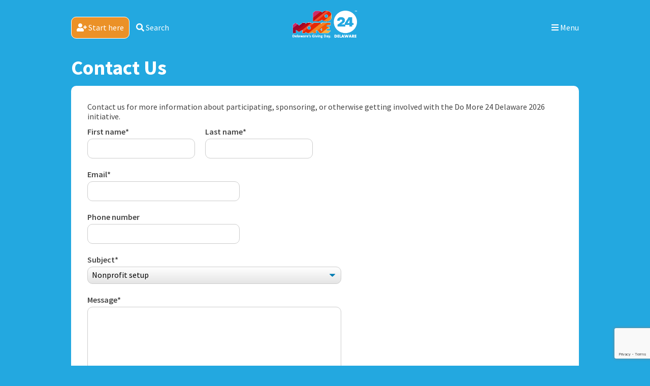

--- FILE ---
content_type: text/html; charset=utf-8
request_url: https://www.google.com/recaptcha/api2/anchor?ar=1&k=6Ld2h8UUAAAAAF_23uzFZhxWHRZvSGczxCBJz3sA&co=aHR0cHM6Ly93d3cuZG9tb3JlMjRkZWxhd2FyZS5vcmc6NDQz&hl=en&v=PoyoqOPhxBO7pBk68S4YbpHZ&size=invisible&anchor-ms=20000&execute-ms=30000&cb=p9et9vcxhlph
body_size: 49672
content:
<!DOCTYPE HTML><html dir="ltr" lang="en"><head><meta http-equiv="Content-Type" content="text/html; charset=UTF-8">
<meta http-equiv="X-UA-Compatible" content="IE=edge">
<title>reCAPTCHA</title>
<style type="text/css">
/* cyrillic-ext */
@font-face {
  font-family: 'Roboto';
  font-style: normal;
  font-weight: 400;
  font-stretch: 100%;
  src: url(//fonts.gstatic.com/s/roboto/v48/KFO7CnqEu92Fr1ME7kSn66aGLdTylUAMa3GUBHMdazTgWw.woff2) format('woff2');
  unicode-range: U+0460-052F, U+1C80-1C8A, U+20B4, U+2DE0-2DFF, U+A640-A69F, U+FE2E-FE2F;
}
/* cyrillic */
@font-face {
  font-family: 'Roboto';
  font-style: normal;
  font-weight: 400;
  font-stretch: 100%;
  src: url(//fonts.gstatic.com/s/roboto/v48/KFO7CnqEu92Fr1ME7kSn66aGLdTylUAMa3iUBHMdazTgWw.woff2) format('woff2');
  unicode-range: U+0301, U+0400-045F, U+0490-0491, U+04B0-04B1, U+2116;
}
/* greek-ext */
@font-face {
  font-family: 'Roboto';
  font-style: normal;
  font-weight: 400;
  font-stretch: 100%;
  src: url(//fonts.gstatic.com/s/roboto/v48/KFO7CnqEu92Fr1ME7kSn66aGLdTylUAMa3CUBHMdazTgWw.woff2) format('woff2');
  unicode-range: U+1F00-1FFF;
}
/* greek */
@font-face {
  font-family: 'Roboto';
  font-style: normal;
  font-weight: 400;
  font-stretch: 100%;
  src: url(//fonts.gstatic.com/s/roboto/v48/KFO7CnqEu92Fr1ME7kSn66aGLdTylUAMa3-UBHMdazTgWw.woff2) format('woff2');
  unicode-range: U+0370-0377, U+037A-037F, U+0384-038A, U+038C, U+038E-03A1, U+03A3-03FF;
}
/* math */
@font-face {
  font-family: 'Roboto';
  font-style: normal;
  font-weight: 400;
  font-stretch: 100%;
  src: url(//fonts.gstatic.com/s/roboto/v48/KFO7CnqEu92Fr1ME7kSn66aGLdTylUAMawCUBHMdazTgWw.woff2) format('woff2');
  unicode-range: U+0302-0303, U+0305, U+0307-0308, U+0310, U+0312, U+0315, U+031A, U+0326-0327, U+032C, U+032F-0330, U+0332-0333, U+0338, U+033A, U+0346, U+034D, U+0391-03A1, U+03A3-03A9, U+03B1-03C9, U+03D1, U+03D5-03D6, U+03F0-03F1, U+03F4-03F5, U+2016-2017, U+2034-2038, U+203C, U+2040, U+2043, U+2047, U+2050, U+2057, U+205F, U+2070-2071, U+2074-208E, U+2090-209C, U+20D0-20DC, U+20E1, U+20E5-20EF, U+2100-2112, U+2114-2115, U+2117-2121, U+2123-214F, U+2190, U+2192, U+2194-21AE, U+21B0-21E5, U+21F1-21F2, U+21F4-2211, U+2213-2214, U+2216-22FF, U+2308-230B, U+2310, U+2319, U+231C-2321, U+2336-237A, U+237C, U+2395, U+239B-23B7, U+23D0, U+23DC-23E1, U+2474-2475, U+25AF, U+25B3, U+25B7, U+25BD, U+25C1, U+25CA, U+25CC, U+25FB, U+266D-266F, U+27C0-27FF, U+2900-2AFF, U+2B0E-2B11, U+2B30-2B4C, U+2BFE, U+3030, U+FF5B, U+FF5D, U+1D400-1D7FF, U+1EE00-1EEFF;
}
/* symbols */
@font-face {
  font-family: 'Roboto';
  font-style: normal;
  font-weight: 400;
  font-stretch: 100%;
  src: url(//fonts.gstatic.com/s/roboto/v48/KFO7CnqEu92Fr1ME7kSn66aGLdTylUAMaxKUBHMdazTgWw.woff2) format('woff2');
  unicode-range: U+0001-000C, U+000E-001F, U+007F-009F, U+20DD-20E0, U+20E2-20E4, U+2150-218F, U+2190, U+2192, U+2194-2199, U+21AF, U+21E6-21F0, U+21F3, U+2218-2219, U+2299, U+22C4-22C6, U+2300-243F, U+2440-244A, U+2460-24FF, U+25A0-27BF, U+2800-28FF, U+2921-2922, U+2981, U+29BF, U+29EB, U+2B00-2BFF, U+4DC0-4DFF, U+FFF9-FFFB, U+10140-1018E, U+10190-1019C, U+101A0, U+101D0-101FD, U+102E0-102FB, U+10E60-10E7E, U+1D2C0-1D2D3, U+1D2E0-1D37F, U+1F000-1F0FF, U+1F100-1F1AD, U+1F1E6-1F1FF, U+1F30D-1F30F, U+1F315, U+1F31C, U+1F31E, U+1F320-1F32C, U+1F336, U+1F378, U+1F37D, U+1F382, U+1F393-1F39F, U+1F3A7-1F3A8, U+1F3AC-1F3AF, U+1F3C2, U+1F3C4-1F3C6, U+1F3CA-1F3CE, U+1F3D4-1F3E0, U+1F3ED, U+1F3F1-1F3F3, U+1F3F5-1F3F7, U+1F408, U+1F415, U+1F41F, U+1F426, U+1F43F, U+1F441-1F442, U+1F444, U+1F446-1F449, U+1F44C-1F44E, U+1F453, U+1F46A, U+1F47D, U+1F4A3, U+1F4B0, U+1F4B3, U+1F4B9, U+1F4BB, U+1F4BF, U+1F4C8-1F4CB, U+1F4D6, U+1F4DA, U+1F4DF, U+1F4E3-1F4E6, U+1F4EA-1F4ED, U+1F4F7, U+1F4F9-1F4FB, U+1F4FD-1F4FE, U+1F503, U+1F507-1F50B, U+1F50D, U+1F512-1F513, U+1F53E-1F54A, U+1F54F-1F5FA, U+1F610, U+1F650-1F67F, U+1F687, U+1F68D, U+1F691, U+1F694, U+1F698, U+1F6AD, U+1F6B2, U+1F6B9-1F6BA, U+1F6BC, U+1F6C6-1F6CF, U+1F6D3-1F6D7, U+1F6E0-1F6EA, U+1F6F0-1F6F3, U+1F6F7-1F6FC, U+1F700-1F7FF, U+1F800-1F80B, U+1F810-1F847, U+1F850-1F859, U+1F860-1F887, U+1F890-1F8AD, U+1F8B0-1F8BB, U+1F8C0-1F8C1, U+1F900-1F90B, U+1F93B, U+1F946, U+1F984, U+1F996, U+1F9E9, U+1FA00-1FA6F, U+1FA70-1FA7C, U+1FA80-1FA89, U+1FA8F-1FAC6, U+1FACE-1FADC, U+1FADF-1FAE9, U+1FAF0-1FAF8, U+1FB00-1FBFF;
}
/* vietnamese */
@font-face {
  font-family: 'Roboto';
  font-style: normal;
  font-weight: 400;
  font-stretch: 100%;
  src: url(//fonts.gstatic.com/s/roboto/v48/KFO7CnqEu92Fr1ME7kSn66aGLdTylUAMa3OUBHMdazTgWw.woff2) format('woff2');
  unicode-range: U+0102-0103, U+0110-0111, U+0128-0129, U+0168-0169, U+01A0-01A1, U+01AF-01B0, U+0300-0301, U+0303-0304, U+0308-0309, U+0323, U+0329, U+1EA0-1EF9, U+20AB;
}
/* latin-ext */
@font-face {
  font-family: 'Roboto';
  font-style: normal;
  font-weight: 400;
  font-stretch: 100%;
  src: url(//fonts.gstatic.com/s/roboto/v48/KFO7CnqEu92Fr1ME7kSn66aGLdTylUAMa3KUBHMdazTgWw.woff2) format('woff2');
  unicode-range: U+0100-02BA, U+02BD-02C5, U+02C7-02CC, U+02CE-02D7, U+02DD-02FF, U+0304, U+0308, U+0329, U+1D00-1DBF, U+1E00-1E9F, U+1EF2-1EFF, U+2020, U+20A0-20AB, U+20AD-20C0, U+2113, U+2C60-2C7F, U+A720-A7FF;
}
/* latin */
@font-face {
  font-family: 'Roboto';
  font-style: normal;
  font-weight: 400;
  font-stretch: 100%;
  src: url(//fonts.gstatic.com/s/roboto/v48/KFO7CnqEu92Fr1ME7kSn66aGLdTylUAMa3yUBHMdazQ.woff2) format('woff2');
  unicode-range: U+0000-00FF, U+0131, U+0152-0153, U+02BB-02BC, U+02C6, U+02DA, U+02DC, U+0304, U+0308, U+0329, U+2000-206F, U+20AC, U+2122, U+2191, U+2193, U+2212, U+2215, U+FEFF, U+FFFD;
}
/* cyrillic-ext */
@font-face {
  font-family: 'Roboto';
  font-style: normal;
  font-weight: 500;
  font-stretch: 100%;
  src: url(//fonts.gstatic.com/s/roboto/v48/KFO7CnqEu92Fr1ME7kSn66aGLdTylUAMa3GUBHMdazTgWw.woff2) format('woff2');
  unicode-range: U+0460-052F, U+1C80-1C8A, U+20B4, U+2DE0-2DFF, U+A640-A69F, U+FE2E-FE2F;
}
/* cyrillic */
@font-face {
  font-family: 'Roboto';
  font-style: normal;
  font-weight: 500;
  font-stretch: 100%;
  src: url(//fonts.gstatic.com/s/roboto/v48/KFO7CnqEu92Fr1ME7kSn66aGLdTylUAMa3iUBHMdazTgWw.woff2) format('woff2');
  unicode-range: U+0301, U+0400-045F, U+0490-0491, U+04B0-04B1, U+2116;
}
/* greek-ext */
@font-face {
  font-family: 'Roboto';
  font-style: normal;
  font-weight: 500;
  font-stretch: 100%;
  src: url(//fonts.gstatic.com/s/roboto/v48/KFO7CnqEu92Fr1ME7kSn66aGLdTylUAMa3CUBHMdazTgWw.woff2) format('woff2');
  unicode-range: U+1F00-1FFF;
}
/* greek */
@font-face {
  font-family: 'Roboto';
  font-style: normal;
  font-weight: 500;
  font-stretch: 100%;
  src: url(//fonts.gstatic.com/s/roboto/v48/KFO7CnqEu92Fr1ME7kSn66aGLdTylUAMa3-UBHMdazTgWw.woff2) format('woff2');
  unicode-range: U+0370-0377, U+037A-037F, U+0384-038A, U+038C, U+038E-03A1, U+03A3-03FF;
}
/* math */
@font-face {
  font-family: 'Roboto';
  font-style: normal;
  font-weight: 500;
  font-stretch: 100%;
  src: url(//fonts.gstatic.com/s/roboto/v48/KFO7CnqEu92Fr1ME7kSn66aGLdTylUAMawCUBHMdazTgWw.woff2) format('woff2');
  unicode-range: U+0302-0303, U+0305, U+0307-0308, U+0310, U+0312, U+0315, U+031A, U+0326-0327, U+032C, U+032F-0330, U+0332-0333, U+0338, U+033A, U+0346, U+034D, U+0391-03A1, U+03A3-03A9, U+03B1-03C9, U+03D1, U+03D5-03D6, U+03F0-03F1, U+03F4-03F5, U+2016-2017, U+2034-2038, U+203C, U+2040, U+2043, U+2047, U+2050, U+2057, U+205F, U+2070-2071, U+2074-208E, U+2090-209C, U+20D0-20DC, U+20E1, U+20E5-20EF, U+2100-2112, U+2114-2115, U+2117-2121, U+2123-214F, U+2190, U+2192, U+2194-21AE, U+21B0-21E5, U+21F1-21F2, U+21F4-2211, U+2213-2214, U+2216-22FF, U+2308-230B, U+2310, U+2319, U+231C-2321, U+2336-237A, U+237C, U+2395, U+239B-23B7, U+23D0, U+23DC-23E1, U+2474-2475, U+25AF, U+25B3, U+25B7, U+25BD, U+25C1, U+25CA, U+25CC, U+25FB, U+266D-266F, U+27C0-27FF, U+2900-2AFF, U+2B0E-2B11, U+2B30-2B4C, U+2BFE, U+3030, U+FF5B, U+FF5D, U+1D400-1D7FF, U+1EE00-1EEFF;
}
/* symbols */
@font-face {
  font-family: 'Roboto';
  font-style: normal;
  font-weight: 500;
  font-stretch: 100%;
  src: url(//fonts.gstatic.com/s/roboto/v48/KFO7CnqEu92Fr1ME7kSn66aGLdTylUAMaxKUBHMdazTgWw.woff2) format('woff2');
  unicode-range: U+0001-000C, U+000E-001F, U+007F-009F, U+20DD-20E0, U+20E2-20E4, U+2150-218F, U+2190, U+2192, U+2194-2199, U+21AF, U+21E6-21F0, U+21F3, U+2218-2219, U+2299, U+22C4-22C6, U+2300-243F, U+2440-244A, U+2460-24FF, U+25A0-27BF, U+2800-28FF, U+2921-2922, U+2981, U+29BF, U+29EB, U+2B00-2BFF, U+4DC0-4DFF, U+FFF9-FFFB, U+10140-1018E, U+10190-1019C, U+101A0, U+101D0-101FD, U+102E0-102FB, U+10E60-10E7E, U+1D2C0-1D2D3, U+1D2E0-1D37F, U+1F000-1F0FF, U+1F100-1F1AD, U+1F1E6-1F1FF, U+1F30D-1F30F, U+1F315, U+1F31C, U+1F31E, U+1F320-1F32C, U+1F336, U+1F378, U+1F37D, U+1F382, U+1F393-1F39F, U+1F3A7-1F3A8, U+1F3AC-1F3AF, U+1F3C2, U+1F3C4-1F3C6, U+1F3CA-1F3CE, U+1F3D4-1F3E0, U+1F3ED, U+1F3F1-1F3F3, U+1F3F5-1F3F7, U+1F408, U+1F415, U+1F41F, U+1F426, U+1F43F, U+1F441-1F442, U+1F444, U+1F446-1F449, U+1F44C-1F44E, U+1F453, U+1F46A, U+1F47D, U+1F4A3, U+1F4B0, U+1F4B3, U+1F4B9, U+1F4BB, U+1F4BF, U+1F4C8-1F4CB, U+1F4D6, U+1F4DA, U+1F4DF, U+1F4E3-1F4E6, U+1F4EA-1F4ED, U+1F4F7, U+1F4F9-1F4FB, U+1F4FD-1F4FE, U+1F503, U+1F507-1F50B, U+1F50D, U+1F512-1F513, U+1F53E-1F54A, U+1F54F-1F5FA, U+1F610, U+1F650-1F67F, U+1F687, U+1F68D, U+1F691, U+1F694, U+1F698, U+1F6AD, U+1F6B2, U+1F6B9-1F6BA, U+1F6BC, U+1F6C6-1F6CF, U+1F6D3-1F6D7, U+1F6E0-1F6EA, U+1F6F0-1F6F3, U+1F6F7-1F6FC, U+1F700-1F7FF, U+1F800-1F80B, U+1F810-1F847, U+1F850-1F859, U+1F860-1F887, U+1F890-1F8AD, U+1F8B0-1F8BB, U+1F8C0-1F8C1, U+1F900-1F90B, U+1F93B, U+1F946, U+1F984, U+1F996, U+1F9E9, U+1FA00-1FA6F, U+1FA70-1FA7C, U+1FA80-1FA89, U+1FA8F-1FAC6, U+1FACE-1FADC, U+1FADF-1FAE9, U+1FAF0-1FAF8, U+1FB00-1FBFF;
}
/* vietnamese */
@font-face {
  font-family: 'Roboto';
  font-style: normal;
  font-weight: 500;
  font-stretch: 100%;
  src: url(//fonts.gstatic.com/s/roboto/v48/KFO7CnqEu92Fr1ME7kSn66aGLdTylUAMa3OUBHMdazTgWw.woff2) format('woff2');
  unicode-range: U+0102-0103, U+0110-0111, U+0128-0129, U+0168-0169, U+01A0-01A1, U+01AF-01B0, U+0300-0301, U+0303-0304, U+0308-0309, U+0323, U+0329, U+1EA0-1EF9, U+20AB;
}
/* latin-ext */
@font-face {
  font-family: 'Roboto';
  font-style: normal;
  font-weight: 500;
  font-stretch: 100%;
  src: url(//fonts.gstatic.com/s/roboto/v48/KFO7CnqEu92Fr1ME7kSn66aGLdTylUAMa3KUBHMdazTgWw.woff2) format('woff2');
  unicode-range: U+0100-02BA, U+02BD-02C5, U+02C7-02CC, U+02CE-02D7, U+02DD-02FF, U+0304, U+0308, U+0329, U+1D00-1DBF, U+1E00-1E9F, U+1EF2-1EFF, U+2020, U+20A0-20AB, U+20AD-20C0, U+2113, U+2C60-2C7F, U+A720-A7FF;
}
/* latin */
@font-face {
  font-family: 'Roboto';
  font-style: normal;
  font-weight: 500;
  font-stretch: 100%;
  src: url(//fonts.gstatic.com/s/roboto/v48/KFO7CnqEu92Fr1ME7kSn66aGLdTylUAMa3yUBHMdazQ.woff2) format('woff2');
  unicode-range: U+0000-00FF, U+0131, U+0152-0153, U+02BB-02BC, U+02C6, U+02DA, U+02DC, U+0304, U+0308, U+0329, U+2000-206F, U+20AC, U+2122, U+2191, U+2193, U+2212, U+2215, U+FEFF, U+FFFD;
}
/* cyrillic-ext */
@font-face {
  font-family: 'Roboto';
  font-style: normal;
  font-weight: 900;
  font-stretch: 100%;
  src: url(//fonts.gstatic.com/s/roboto/v48/KFO7CnqEu92Fr1ME7kSn66aGLdTylUAMa3GUBHMdazTgWw.woff2) format('woff2');
  unicode-range: U+0460-052F, U+1C80-1C8A, U+20B4, U+2DE0-2DFF, U+A640-A69F, U+FE2E-FE2F;
}
/* cyrillic */
@font-face {
  font-family: 'Roboto';
  font-style: normal;
  font-weight: 900;
  font-stretch: 100%;
  src: url(//fonts.gstatic.com/s/roboto/v48/KFO7CnqEu92Fr1ME7kSn66aGLdTylUAMa3iUBHMdazTgWw.woff2) format('woff2');
  unicode-range: U+0301, U+0400-045F, U+0490-0491, U+04B0-04B1, U+2116;
}
/* greek-ext */
@font-face {
  font-family: 'Roboto';
  font-style: normal;
  font-weight: 900;
  font-stretch: 100%;
  src: url(//fonts.gstatic.com/s/roboto/v48/KFO7CnqEu92Fr1ME7kSn66aGLdTylUAMa3CUBHMdazTgWw.woff2) format('woff2');
  unicode-range: U+1F00-1FFF;
}
/* greek */
@font-face {
  font-family: 'Roboto';
  font-style: normal;
  font-weight: 900;
  font-stretch: 100%;
  src: url(//fonts.gstatic.com/s/roboto/v48/KFO7CnqEu92Fr1ME7kSn66aGLdTylUAMa3-UBHMdazTgWw.woff2) format('woff2');
  unicode-range: U+0370-0377, U+037A-037F, U+0384-038A, U+038C, U+038E-03A1, U+03A3-03FF;
}
/* math */
@font-face {
  font-family: 'Roboto';
  font-style: normal;
  font-weight: 900;
  font-stretch: 100%;
  src: url(//fonts.gstatic.com/s/roboto/v48/KFO7CnqEu92Fr1ME7kSn66aGLdTylUAMawCUBHMdazTgWw.woff2) format('woff2');
  unicode-range: U+0302-0303, U+0305, U+0307-0308, U+0310, U+0312, U+0315, U+031A, U+0326-0327, U+032C, U+032F-0330, U+0332-0333, U+0338, U+033A, U+0346, U+034D, U+0391-03A1, U+03A3-03A9, U+03B1-03C9, U+03D1, U+03D5-03D6, U+03F0-03F1, U+03F4-03F5, U+2016-2017, U+2034-2038, U+203C, U+2040, U+2043, U+2047, U+2050, U+2057, U+205F, U+2070-2071, U+2074-208E, U+2090-209C, U+20D0-20DC, U+20E1, U+20E5-20EF, U+2100-2112, U+2114-2115, U+2117-2121, U+2123-214F, U+2190, U+2192, U+2194-21AE, U+21B0-21E5, U+21F1-21F2, U+21F4-2211, U+2213-2214, U+2216-22FF, U+2308-230B, U+2310, U+2319, U+231C-2321, U+2336-237A, U+237C, U+2395, U+239B-23B7, U+23D0, U+23DC-23E1, U+2474-2475, U+25AF, U+25B3, U+25B7, U+25BD, U+25C1, U+25CA, U+25CC, U+25FB, U+266D-266F, U+27C0-27FF, U+2900-2AFF, U+2B0E-2B11, U+2B30-2B4C, U+2BFE, U+3030, U+FF5B, U+FF5D, U+1D400-1D7FF, U+1EE00-1EEFF;
}
/* symbols */
@font-face {
  font-family: 'Roboto';
  font-style: normal;
  font-weight: 900;
  font-stretch: 100%;
  src: url(//fonts.gstatic.com/s/roboto/v48/KFO7CnqEu92Fr1ME7kSn66aGLdTylUAMaxKUBHMdazTgWw.woff2) format('woff2');
  unicode-range: U+0001-000C, U+000E-001F, U+007F-009F, U+20DD-20E0, U+20E2-20E4, U+2150-218F, U+2190, U+2192, U+2194-2199, U+21AF, U+21E6-21F0, U+21F3, U+2218-2219, U+2299, U+22C4-22C6, U+2300-243F, U+2440-244A, U+2460-24FF, U+25A0-27BF, U+2800-28FF, U+2921-2922, U+2981, U+29BF, U+29EB, U+2B00-2BFF, U+4DC0-4DFF, U+FFF9-FFFB, U+10140-1018E, U+10190-1019C, U+101A0, U+101D0-101FD, U+102E0-102FB, U+10E60-10E7E, U+1D2C0-1D2D3, U+1D2E0-1D37F, U+1F000-1F0FF, U+1F100-1F1AD, U+1F1E6-1F1FF, U+1F30D-1F30F, U+1F315, U+1F31C, U+1F31E, U+1F320-1F32C, U+1F336, U+1F378, U+1F37D, U+1F382, U+1F393-1F39F, U+1F3A7-1F3A8, U+1F3AC-1F3AF, U+1F3C2, U+1F3C4-1F3C6, U+1F3CA-1F3CE, U+1F3D4-1F3E0, U+1F3ED, U+1F3F1-1F3F3, U+1F3F5-1F3F7, U+1F408, U+1F415, U+1F41F, U+1F426, U+1F43F, U+1F441-1F442, U+1F444, U+1F446-1F449, U+1F44C-1F44E, U+1F453, U+1F46A, U+1F47D, U+1F4A3, U+1F4B0, U+1F4B3, U+1F4B9, U+1F4BB, U+1F4BF, U+1F4C8-1F4CB, U+1F4D6, U+1F4DA, U+1F4DF, U+1F4E3-1F4E6, U+1F4EA-1F4ED, U+1F4F7, U+1F4F9-1F4FB, U+1F4FD-1F4FE, U+1F503, U+1F507-1F50B, U+1F50D, U+1F512-1F513, U+1F53E-1F54A, U+1F54F-1F5FA, U+1F610, U+1F650-1F67F, U+1F687, U+1F68D, U+1F691, U+1F694, U+1F698, U+1F6AD, U+1F6B2, U+1F6B9-1F6BA, U+1F6BC, U+1F6C6-1F6CF, U+1F6D3-1F6D7, U+1F6E0-1F6EA, U+1F6F0-1F6F3, U+1F6F7-1F6FC, U+1F700-1F7FF, U+1F800-1F80B, U+1F810-1F847, U+1F850-1F859, U+1F860-1F887, U+1F890-1F8AD, U+1F8B0-1F8BB, U+1F8C0-1F8C1, U+1F900-1F90B, U+1F93B, U+1F946, U+1F984, U+1F996, U+1F9E9, U+1FA00-1FA6F, U+1FA70-1FA7C, U+1FA80-1FA89, U+1FA8F-1FAC6, U+1FACE-1FADC, U+1FADF-1FAE9, U+1FAF0-1FAF8, U+1FB00-1FBFF;
}
/* vietnamese */
@font-face {
  font-family: 'Roboto';
  font-style: normal;
  font-weight: 900;
  font-stretch: 100%;
  src: url(//fonts.gstatic.com/s/roboto/v48/KFO7CnqEu92Fr1ME7kSn66aGLdTylUAMa3OUBHMdazTgWw.woff2) format('woff2');
  unicode-range: U+0102-0103, U+0110-0111, U+0128-0129, U+0168-0169, U+01A0-01A1, U+01AF-01B0, U+0300-0301, U+0303-0304, U+0308-0309, U+0323, U+0329, U+1EA0-1EF9, U+20AB;
}
/* latin-ext */
@font-face {
  font-family: 'Roboto';
  font-style: normal;
  font-weight: 900;
  font-stretch: 100%;
  src: url(//fonts.gstatic.com/s/roboto/v48/KFO7CnqEu92Fr1ME7kSn66aGLdTylUAMa3KUBHMdazTgWw.woff2) format('woff2');
  unicode-range: U+0100-02BA, U+02BD-02C5, U+02C7-02CC, U+02CE-02D7, U+02DD-02FF, U+0304, U+0308, U+0329, U+1D00-1DBF, U+1E00-1E9F, U+1EF2-1EFF, U+2020, U+20A0-20AB, U+20AD-20C0, U+2113, U+2C60-2C7F, U+A720-A7FF;
}
/* latin */
@font-face {
  font-family: 'Roboto';
  font-style: normal;
  font-weight: 900;
  font-stretch: 100%;
  src: url(//fonts.gstatic.com/s/roboto/v48/KFO7CnqEu92Fr1ME7kSn66aGLdTylUAMa3yUBHMdazQ.woff2) format('woff2');
  unicode-range: U+0000-00FF, U+0131, U+0152-0153, U+02BB-02BC, U+02C6, U+02DA, U+02DC, U+0304, U+0308, U+0329, U+2000-206F, U+20AC, U+2122, U+2191, U+2193, U+2212, U+2215, U+FEFF, U+FFFD;
}

</style>
<link rel="stylesheet" type="text/css" href="https://www.gstatic.com/recaptcha/releases/PoyoqOPhxBO7pBk68S4YbpHZ/styles__ltr.css">
<script nonce="eqawWsnD70WVJpnkASd6lw" type="text/javascript">window['__recaptcha_api'] = 'https://www.google.com/recaptcha/api2/';</script>
<script type="text/javascript" src="https://www.gstatic.com/recaptcha/releases/PoyoqOPhxBO7pBk68S4YbpHZ/recaptcha__en.js" nonce="eqawWsnD70WVJpnkASd6lw">
      
    </script></head>
<body><div id="rc-anchor-alert" class="rc-anchor-alert"></div>
<input type="hidden" id="recaptcha-token" value="[base64]">
<script type="text/javascript" nonce="eqawWsnD70WVJpnkASd6lw">
      recaptcha.anchor.Main.init("[\x22ainput\x22,[\x22bgdata\x22,\x22\x22,\[base64]/[base64]/[base64]/[base64]/[base64]/[base64]/[base64]/[base64]/[base64]/[base64]\\u003d\x22,\[base64]\\u003d\x22,\x22Zgliw6ZELmHCm8O2BcOHwqzDvMK6w5/Doxcow5vCs8KowqgLw6jCrCjCm8OIwrfCusKDwqcdISXCsElyasOuecKgaMKCA8OOXsO7w7tqEAXDm8KGbMOWZzt3A8Kpw6YLw63CmMKKwqcww7fDo8O7w7/DtHdsQwhwVDxBAS7Dl8O3w7DCrcO8ShZEACrCnsKGKkp5w75ZTGJYw7QEQy9YE8K9w7/Coi8ZaMOmZMOxY8K2w51xw7PDrSVAw5vDpsO0S8KWFcKeI8O/wpw8fyDCk23CqsKnVMOkKxvDlXMANC1xwoQww6TDqMKpw7tzVMO6wqhzw7/CmhZFwrfDgDTDt8OfCR1Lwpt4EU5Dw4jCk2vDn8KAOcKfbC03dMOiwr3CgwrCocK+RMKFwpXCukzDrlwYMsKiGVTCl8KgwqEAwrLDrFbDmE90w7RDbiTDhsKdHsOzw5bDhDVaZztmS8KCaMKqIiDCo8OfE8K0w4pfV8K6woBPasKCwroRVG/DmcOmw5vCisOxw6QubBVUwonDiWoqWUTCkz0qwqVlwqDDrHh6wrMgIA1Ew7cfwq7DhcKww6HDqTBmwqgMCcKAw7YlBsKiwpzCj8KyacKHw74xWFQEw7DDtsOOXw7Dj8KJw5BIw6nDoVwIwqFwf8K9wqLCn8K1OcKWPBvCgQVpa07CgsKWNXrDiXDDvcK6wq/[base64]/wpcRemRhw6gAwq7CqMOmw5dzB8KJYMODDMK7A1fChUXDqwMtw7TCpsOzbgI+QmrDiTggL3zCqsKYT2LDsDnDlVXCqGoNw6JgbD/Cs8OpWcKNw67CpMK1w5XCtl8/JMKNbSHDocKcw7XCjyHCtTrClsOyQsOtVcKNw5lbwr/[base64]/DwAzFQjDvU5ew5kowqPDncOgwrnDt17Dk8OGMMOFw5HCvSELwo3ChU/DoXsWcFPDlRdJwqpGKMOBw5UYw6JiwpoIw7IDw5pWO8Kyw6Q6w7rDmhUSAXfCn8K1bcOAD8O5wpMHJcO9Sz7CogEqw6jDihLCt39Vwp8Hw5NaKTEPITrCkyrDjsOeNcOBXR3Du8KBw711KSZ6w5bClsKqXQTDohdkw4TDh8KowrTDlMK/[base64]/AR3DpsKCw5UAScK/XMO0LEDDhMK6w45DFkx7ZDPCgTvDtcKqOUDDn1hrw6nCqzbDiE3DjsK2EG/DvVrCq8OIb2UEwoQ/[base64]/Cj8OgwqbDqMKACUfCtcKADREBwqwBwqlqwoTDhW7CownDv1Nye8Kew5AgU8KDwoQ/e2DDqsO0IgopIsKuw4LDhCjCkBE9IV1Vw5DCmMO4b8Okw4JAwrB0wrMtw4JKa8KMw6DDkcO3BBzDgMOKwq/CocOKI3DCocKNwozCmkDDoHTDi8OFayInWMKrw4Nuw4TDjHbDu8O4IcKHfTnDsl/DrsKmGcOCAnQjw401S8Omw44qGsO9KxwvwqnCgsOnwoJxwpA9ZWbDqHsywoTDq8K/wpbDlMKowoN4TxzCmsKMDXAjwq7DosKzLwo7GcOtwpDChjnDrcOLdnsuwo/CkMKfNcOSdUbCrMONw4HDrcOnw5jDiGBmw7FzXw5jw7NKUGkNHGXDuMOwJH/[base64]/Dp8OIw7nCtsO0N0daw7wOw7/DuHdtw60wXETCqj5JwpDDn03DtgbDqcK0bmHDssOTwoTDs8KawqgGejcvw4EPCMOWQ8OYG0zClMKdwq/CtMOGJcOSw78JLMODwqvCicKfw5hNM8KqccKYfxvCiMKNwp06wpFBwqvDukDCmMOgw6bCohTDlcO0wo/DpsK1MsO4QXhnw53CoCgCXsKNwqHDicKgw4zCjsKpWcKzw7XCnMKhLcOpwr7Dv8Kiwr7DrHYRCnEzw5nClgTCjT4Mw4MZcRh/wrAZSsONwq8zwqXDjsKHBMKpGnlkRHzCvMOzJAFaUsKtwqc2e8Omw4LDlXwGcsKlGcOlw7bDkAPCu8OAw7xaL8O7w7DDuFFzwq3CkMOCwqEsUHpTKcKDWSXDi2cuwrgjw43Cvy/ChCDDscKlw4gJwo7DtnPDlcK+w57CnwPDoMKUdMO/[base64]/wr/[base64]/CtxZORSpUw7TCoCLCtMKzw6XCpkRfZMOcaxjDlQvDp0zDl1rDuDXDq8KKw47DsjR+wpItKMOkwrfCgDPDmsOlLcOMwr/[base64]/CqsKWw4UbwrDDjEgvOMKWw7pAV1QOU3gaTX4tUsOrw4FEbSLDokLCtRA/AnzCkcO9w4NrZ3diwqgAREBZDgpnw4d6w70gwrMswr3ClQTDpk/CmFfCh2XDtGpMSjFfV3TCvzJSB8OywrfDiWDCnMKrXMOeFcO9w4DDj8KsN8K+w6BLw5jDnijCpMK+V24KTxkWwqASLi0Nw4YgwoJ6OsKpOMOtwo0gPGLCjCDDs2zCnMOZw4UJX0oZwp/Do8KiF8O8Y8K9wpTCm8KHaGhKNAbDu37CrsKdWsOEZsKNVFDCoMKPSMO1EsKlJ8OjwqfDryjDplInOcOZwrXCrhzDrS06wqfDpcO9w7DCtcOnDWDCs8OJwqYKw5jDqsKMw7DDnRzDm8KBwqjCuxrDtMK/wqTDtWLDhsOsMgDCqsKMwoTDl3rDnFXDjDgjw6VdM8OJNMOPw7nCgxPClcK0wqpOB8KCwqzChMK/TH4VwrLDl3DCvsKewqdowrkSMcKGDMKHAcOIPQEwwqJAIMKFwoTCpGjCujhgwo7CoMK5PMO5w6AqZ8KUezwtwqJywoIbZMKqN8KJVMOXdEV6wrDCnsOjI0ALP2JXED8GUG/DllMvDsO1fsOewovDnsK+aj1XfMOgRDsGRsOIw7zDgi8XwpR5Y0nCmWtRK2fDjcOUwprDu8O+WlfCsStTYB7CmCjDksOaAV7CmGkewqPCg8K8w5/DriLDlWUFw63Ck8ORw7sVw77ChsO9UcOiJMOfw4XDlcOtFi4XIEfCnsO2D8Oqwo8RA8KlJVDDqMOeXMKAGSzDk0vCvMKNw7zClkLCp8KCKsO2w5fCjT0vCR3CqwAewpbCtsKlfsOZUcKtBsOtw4LDk3fDlMOYwpvCvsOuJ0c9w7TCq8OgwoDCvjcsTsOBw7/CnygCwpHDv8KKwr7CusOLwpLCrcOzHsKcw5bCvEHDuzzDrwYjwop2w5PCph0fw53Dr8Klw5XDhS10DDN4IMO1bsK0UsKScMKRTQJCwrdpwpQfwpR6CXfDtk8/NcKRdsKVwowCw7TDhcKEThHCv0cvwoABwojCqAhiwodsw6gDdn/DumBTHlhcw67Dk8OsPsKNEwzDssOgwqF8w4jDuMO8KcKBwpBTw78JEUc+wqxbOHzCrS/CuA/DhFDDhCPDgWR4w6XCuhHDvMOAw7rCkA3CgcOVbg5QwodRw4x7wqHDgMOYCiRlwrJqwrJmf8OPXcOVV8K0V25GDcOqNzLCiMOfQcKaL0N9wrzCn8OUw7vDn8O/B2UdwoAUPRrDsVzDucO+JcKPwoXDuRvDnsOlw6tVwrs1wp1Swp1Ew57CnxN6w40NSxtBwp3CrcKGw4DCpsKvwrLDtsKow7pAY0gsVcKLw5sbQGhyOhhAKlDDuMKawowBJsKew60fNMKSdWDCszjCqMKjw6TDoQVaw4/CnlJUHsKLw4nDkAUgFcOYSljDnMKow57Dj8KSHsOMesOpwqPCshbDgilEMzfDjMKcJsK1wpHChBTDksO9w5RMw6/Ck2bCrFDCoMK1cMKGw4MyY8KRw4nDnMOOwpFHwrTDljXDqCJLFw4zNSQbe8OKK07DiWTDpMOCwoTCm8O0w7kPw7LCqCpIwptdwp7DpMK/[base64]/[base64]/w7gjwoM2ZxrCt8KGYyzDvXdOwpzDmcK2UcKbw43CrVEQwoHDlMOcG8KaNMOswoR0GUnCn049V1gbwpbClXVAJsOFw6nClRjDq8OXwrYWFgDCuELCqMO6wpJrB1tvw5YxTmTCljTCscOmcwQdwonDpisgYUYNdltjSj3DqyNNw5Q/w7hlFMKdw7BUesOZGMKFwqd4w5wHRxdAw4jDhl1sw6lVAMOnw6UYw5rDhEjDo24MecOdwoFVwqQfT8K/wrLDlC/Cky/DosKLw4fDlUNNXxxewrXCrTcLw6zCkzHCp0/[base64]/w6LDkMOtJ1TCuD3CiMO5w4RrwrTCicKuMinCv2MPbsOGJ8OkFTXDtT0mPsO1cwvCsErDsWQGwod8YH3DhxZLw7QdbyHDuErDqsOOTBXCo3/DvW/CmMOuMkoGTmk5wolrwo83wqonaxB4wr3CrMKow43DuT4PwqE1wp3DmMO6w5crw5PDpsOxVFM6wrVVRx1awqPCqnV/[base64]/[base64]/CmmdRC8KbwoxawpfCqsOAYA3Dp8O2wrcoMsKeSnLDkDQkwrJjw5deDTsmwrfDgcO9w4olJ2ZjNTjCiMK+MsOrQ8O/[base64]/CqkkcVcKnwqLCvsOyw5wLwoINL8KXwog9OTbDvw9BMsO0LMK9S1c0w5xzRsOCRcKmwoTCv8KzwrVOORHCnMO0w7/CgibDhh3Ds8O2CsKawozDhHvDqW/DrWbCtnU+wqk5YcO6w6DCjsOFw4V+wqnDvsO7Yy5Dw79VW8Oienp3wpc8wrfDmmMDLn/CmWrCn8K7wrUdZ8Ouwphrw7ddw4DCh8KLczUEwrPCvHRNLsKyYsO/OMKswrHDmHFfY8OlwqjDqcOLQWojw73CqsOjwodtMMO7w5/ClmYBa2DCuCbDr8Oewo01w5TDkMOCwqLDtwLCr3bCkSPCl8OewodFwrkxQsK1woR8Zhs9SMKSLkRtB8KOw5FOw7vCvFDDiXnCiC7DhsKjw4PDvX3Dj8O5wozDqkrDl8O+w5DCqSsYw7ULw6Qkw4I+YCsDPMK+wrA0woTDmsK9w6zDr8K/PDLCgcKGO0w+bsOqfMO0acOnw6pSK8OVwoxTCULDnMKUw7HDhGdOwrrCoTfDnCnDvmsfPURVwoDCjlbCjMKoVcOFwr4jAsO5OMOLwoXDg244Szc5OsKjwq41wqVnw61ew6zDm0DCvcOSwrdxw5jCuHBPw5xeLcKVG0/Cp8Ouw6zDlzzDsMKZworCgQJDwqxvwrIpwppywrMPccObX0zDphzDucOBDkbDqsKrwqvDusKrEx9/wqXDuxgWGgvDh0jCvk1+wqw0wqrDm8OYWhJAwrNWRcOTGUjDiGprKsKiwrfDjwHCkcKWwq8AcTXCoHBnO07DrEUuw6XDhFoww6/DksKzSGbCg8Kzw7DDuSBxMGM8wppNHk3CpEQLwqLDrMKkw5XDrhPCocOEb17CrF3CmltDKh0aw5AFHMO4EsKSwpTDgwvDhzDDi0N4KWEYw6R7IMKzwqRrw64oQlZbBMORZn3Ci8OBQFsVwovDmXzCtU3DmmzCgkd5TX0Dw6EWw6zDh3/DuHbDtcOrwo0twpDCi3MPOwtuwq/Dp3sCBBw3BWbDjMKaw7ZOwp5mwpoIbMOUEsKVw7lewq8rRm7DhcOlw7BGw43CgT0uwoQebcK4w6PDhsKkZ8KmKgTDssKRw6HDsiR5dmg0wokCNcKUA8K0UxjCj8Ovw4vDlMOhKMKjMw4YPxRdwqnCiwsmw63Dm1vCpH8/wqvCu8Oow5/CiQbDqcKaWWoMTsKDw57DrmdXwq/[base64]/CjBhXw4ouw5jDlsKVcD58c0rCtsOZw6bCgsKyQ8KncsOXIcOrcMK/EMKccl3CuyVgE8KTwoHDusKmwqjCsHI/HMOOw4fDkcO3HFcmwqfDq8KEFF/[base64]/wprDi8KFBsKmacOvwojDuDVew7NKVBkQwrU3wqA3wrQ9ajsdwqvCrgcteMOOwq0Zw6PClSfCng5lV27Dg0nCusKIwrt9wqHCgBTDlsObwqXDksOIAikAwozDs8O/[base64]/[base64]/CsVjCrwlbTsOfIDkZw6zDt8K2LHzDhRfDusKWwqMwwrk2wqkfUjLDhyHCoMKswrFmwrsLNkY+w4JBIMOfQ8KqQ8O4wqM2w6rDiCw+w6bDmsKuXULCssKpw7pYwoXCn8KiT8OgR0bDpAnDrDHCsUvCqB3DmV5mwrFEwq3DscOkwqMKwqw3GcOoTTR6w4/CgcOww7PDkHdPw6Y5w7vCt8OAw61vdVfCkMKVV8O5w5cbwrXCk8KnCMOoE25mw7oIFFEzw5/DvEbDowTCoMKYw4QSdVbDhsKGCcOmwp1WH1rDucK8HsKKw4DDrMOXYMOaKwcVEsO3OixRwoLCscOVTsOyw4oCf8KsFkM4antdwr1KPMK/[base64]/wq3ChWAnwq0XS3/DnBnCmcKQFMOyw4fCqF5GYmLCrXzDll3DlsOIGMKow5/DpjDCrhnDv8OZM1QRQsOgDMOkQUA/Cz5RwoXCoHJIw63CtsKKwrgZw7jCosKSw78vD0kyGcOQw5XDhUxhBMORQzwEDF8Ew5IxDsKVwrDDlihffWthDMOYwo8lwqo5wo/CscO9w78gSsO3ScO2A3LDj8KRw6QkfsKCKwZFb8OdNQrDiCUOwrssEsOZJMOWw4B5XzEcesKVXA/DkhQgXSzDi1zCjSEpasO8w7nDt8K9MiRNwqckwqFUw4VLQjY9wrcvwqjCmA/DmsKJH0kwH8OgERQNw58KU3F4DgxbRQEDGMKXeMONLsO2ORzCsk7Dil19woY2ShsowrnDmMKxw7PDoMOuWFjDrUZgwrVPwp9XDMK6CwLDun1wScOQAsOAw6/CuMOcDFRyP8OcPWdVw7vCi3QcEV1RXm5JQkgyf8KadMKMwok+CsOLKsOrHcKjRMOWPcOAfsKPacOZw6AmwrA1bMO2w69tRVQeMAx6MsOGRilQUHd5woPCisOSw4dFw6Zaw6IIwplnGgFFW1jDpMKIw44xfWbClsOTQMKkw4bDv8OVRcKYYB/DlFvCljg2w6vCtsKDaw/[base64]/CMKXLGEWw4g/[base64]/[base64]/CsFpAZMK9wpPCuSDCjUnCpUs5w6I3wrPDo8KIw63DpSRoecOdw77Cm8KJRMOOwq/DjMKhw6XCvwJ8w6BKwqBtw5ZQwo/CjTJiw7AtBBrDsMOBEi/DpWDDocOJNsOJw4VBw7o+JsOMwqPDpsOFB3TCnRUSJg7DohtWwr4bw4rDpjR8BlDDnRtkCMK4EGlVw7sMGB59w6LDrsKoMhZ7wrNpw5puw54iZMOae8ObwofDn8KLw6TDssOfw6dNw5zCpkdWw7rDuzPCssOUPT/[base64]/wrd+woFGOsOJKyzDt1nDrcK5wr84w7NEGRLDscK9ZnXDjMK8w7LCjsKsSTBnK8KgwobDlFgiXWQGwpUzL2PCl3HCrypdc8O0wqAEw7fCvHXDllvCpRjDjErCjgzCtMKWf8KpSHEzw7UDPRZpw5cMw7kDIcK1LwUIaQYzQAwhwojCv1LDpzzDhsOUw4QbwoYLwq/[base64]/w6V4VChCw7VtwoLCh8O+YcO5cyDCtcOMwodLw7HDj8KKUsOWw5XDgMO1wp88w6vClsO+BlDDj20swp7DmsOHe3ROcsODJxPDscKOwq13w4fDisOBwrIGwrjDnFdyw7VGwpYUwpk0VBzCuWnCr2DCoE7Ct8O7bmvCvmQSU8KiSC7DnMOiw6E/OTVPVHZfDcOqw7/CgsO/MVPCtz8LHHAcfVnCqCBXfwk/XCgvUcKQAGLDtMOqKMKfwp7Du8KZVksKSj7CgMOmesO6w7TDs1vDp0PDuMKOwpHCnCV0EcKYwqLCl3vClHLDucK0wpvDhcKaTkduNnfDsl9Jbz9ZcsOcwrDCtXBVQmBGYwHCi8KTSMOjQsOZK8KoJ8OPw61ANlfDjMOnAn/CocKUw4AHCMOFw5NvwoDCjHNfw6jDqlEWBcOvc8Obf8OsXWHCn1TDlQVdwoXDiRDCll8CPXbDo8KoK8OgBjDDhElBLsK9wrs2LwvCkXFTw7Jqw5rChsORwr0iRCbCtQXCug4lw6zDoBMkwpHDq1FWwo/CswNFw4/ChmEnwo8Mw78iwpwVw49Zw44+CcKUwp7Dog/[base64]/Dq8OGw7YIKMOXHMKHFMKew6klNsKDw7zDocOyXcKZw7DCuMObG0rDnsKow54lXUTCmTDDqSMmEMOgcl4+w4bCgjrDjMO1P3fDkH49w4MTwpjCoMK8w4LCm8K9aX/CtWvCj8Kew7zCucO9fMOWw4cXwrfCksKcL00WQjwMAcKWwqrCgk7Di1rCswsEwqc7wo7CqsK8FMKzLB/DsxEzQcOkwq7Cu0ArQmd8w5bCnixWwoRrFGDCoy/CuXhYK8Ofw7HCnMKVw4oPX0HDkMOkw5rCmsOADMOIccOqcMKlw73DuFvDpWTDisObD8KmGB/Cs21OCcONw7ETQsO+wqcYAMKzw6xyw49VDsOSwpDDu8KPeWMpw5zDqsKMBCvDu3jCo8KfVD7DlzltA3Zvw4nCskDDuBjCsyxJd2vDrz3CmmcXbgwzwrfDscOeex3DnkR3SxlWaMK/[base64]/ChWPCim3ChcO3w7M+VcKMWMK7D1LCvCsNw5LCmcOMwqF+wqHDscKtwp7DrGUWNsOowp7Cv8K0w7VPfcO8GV3CgsOufDLDl8OVesKofwRcXlIDw5syHTlSSMOkccOvw6fCr8KKw4E6TsKbbcKHHSUMAcOIwo/Dr1PDkQXCgEbCrnYwIcKKZcOgw5FWw4pjwp14JwHCu8Kmdy/DocO7dsK9w58QwrtoG8KqwoLClcOQwqTCiSrDl8KiwpHCucKcb3/CrSg2b8O9wpLDpsOswrttMVsKLRrDqnpGwpbDkEotw4/CqsOpw5nCvMOEwo7DgEjDscOLw63DpXbCrnPCjcKDBRZ8wolYZVnCjcOhw47Cj3nDhWLDucOtJjhDwrhKw7EURHEFdyksLHsAA8KjOcKgVsKLwpDCkRfCs8Ouw7h2ahVeJX3Csy4HwqfCsMK3w6HCkk4gwpLDiBElwpbCqB1cw4UQUsKDwoNTNsKbw48UfHlKw7/DoDdWPUlyesKrwrdTVicvPsKsajbDnsKtFGvCrMKLMMOqCn3CnMKmw5V6K8KZw5FOwqbDvmtBw4LDvXjDrmPCg8KBw4XCqHl/FsO+wpkTUznCo8K+BUQww4sML8OGQRtMFcOlw4dFSsKuw53DrmnCocKGwqgzw6A8BcO8w4AuVFQjezl/w5YmIirDqVgrw6bDpcKla2EvasKSN8KjGCINwqrCvWxoFw53DsOWwpLDrh4CwpRVw4JjIhfDgHzCo8K5E8O9wpLDkcKEw4TDucOrNELCrcK3exzCu8ODwpFEwpTDoMK1wrZ+bMONw55XwpEFw57Di3d/w7xzWsOEwq4wFsODw5TCrsOew5gXwqbDu8OKXMOFw6BXwqLCiD4NOcO5w6s3w6PCil7CjX/CtG0SwrViUnfCkyvDhgYXwpnCmsOpbiJWw7VZbGnCu8Opw6zCtTTDihvDnhnCnsOrwr9Pw5wOw5PCj23CgcKmYsKbw5MyfHIew6k7w6NWUXUIUMKSw7UBwofDniJkwpbCi23DhnDCulZow4/CjsKnw7fCji8Bwo5uw5xPE8Olwo3CvsOawpbCkcO/[base64]/[base64]/JcOaasKyPibDhcK1F2zCjsKTwrI6wocXDgzChMOvwqY+ScOhwoIyVsOPc8OCGcOEBip2w78awrtEw7fDg2nCqUzDocO/wobDssK0cMKiwrLCiBfDkMKbAsKGfhIuKxIyAsKzwrvCnjo3w7fCqn3Cji/DnyB5wqLCssKFw4tIaX4sw4/Ck3zDncKMPh4+w4BsWsK1wqkewq15w4nDtE/DuExSwoQuwpsUwo/Dr8OWwrPDhcKiw4glK8Kuw5fCnwbDqsOLS0HClV3CssOFNV/CicKrTn7CjMOVwrltCSg2wrDDqyobT8OyS8O+wprCpiHCvcK4Q8Ogwr/DmAo9ITPClxvDisKuwpt4wo7CpMOEwr3DlTrDtMKOw7jCsxI1woXCmA/DkcKnLhMZFz3CjMOifCrCrcKvwqkvw6HCqGgyw4p8w4DCmiXCrMOYw4HDscOpAsOrWMOIAMOjUsKdwpoHYMOJw6jDo3F7YcOOE8KpRsOJasOvLRTDucKLwqcoAz3CpR/CiMOHw6fCkmQLwr8Mw5rDnwTDnyV9w6HDosKOwqrDjUNgw758FcK5KsOgwplaDcK/M0Yaw6zCgQTDtsKawqISFsKLDw47wo4iwpoMHjzDujUjw5Mjw4Jow63CuG/CjGtAw5vDpDw4LlrCg3AKwojCu0rDuEPDv8KvSkYww5LCnSzDpz3DhcKWw5HCosKZw4xtwrVAPRTDo29Jw7nCu8KLKMKTwrbCgsKFwpgJHcOsBMKiwqRqwpw9fTUCbjPDrMOow7nDvi/Cj0HDqmTDiXBmeH0YOB3CjcO4SVIawrbCuMKMwrYmLsODw7AKTnXDvxo0wpPCo8KSw5vDjFxcUwHChS5ZwolXJsOawq7CgzPCjcOzw64ZwpkJw691wo8HwrXDoMONw73Ci8OqFsKNw6diw4jCvi0gcMOiA8KNw5nDrcKPwp/[base64]/Do2XDqVfCq8OofWYrw48/Hk/DicKSccK8w7rCsFXCqMO9wrEHb285w4nDmMOcw6o2w6HDkDjDow/DnR4/wqzDk8Odw6HDtMKWwrPCgjY0wrJsasKJd0jCrznCuUEdwph3e2sFV8KQwqkTXWUSOFbCli/CusK2J8K8ZE/CvB4Mw5wUw7rCuxJ+w7oVOh/CjcKAw7Buw6fCusK5ewEZw5XDp8KuwqwDI8OCw5t2w6bDisOqwqUOw7pcwoTCmsO9c1nDpD/CtsO6UWp1wphFBlPDt8K4D8Ojw5U/w7t1w6bCgMKdw7oQworCusOMw6/DkHt5Vw3CssKVwqjDiGthw5tXwr7ClldKwqbCv0vDgcKiw655w5XDv8OvwroKdcOFGcKkwrfDpcKzw7d0VXpow4lZw6XCigHCrj5PZQIXcFDClMKJEcKZwqt6E8OnfsKCHTJka8OJAzcdwoBAw7wbb8KdV8O+w6LCh0bCp0kmQ8Kiwr/DqBkEZsKIU8OrJFMlwqzDqMOhTxnDosKmw488fjzDhMK1w5h2U8KhXxjDgV5+wrpVwoTDgMO2Q8OtwqDCjsK8wrvCsFBdw5bCjMKYCDjDocOjw7VkD8K/JzVaDMKoQcO7w6DDqWR+JMOicMKpwpnCmRnCsMOrfMONAgzClsKqO8Kcw4wFVHg3aMKyMsOZw7/[base64]/[base64]/w4TCnh9NQcKsw5DDt8KkwrMaw5HChikJJMKBekIOGcOlw54MEMOCAsONInTCi2pWG8K4WjfDtMO1DiDChMKjw6LDlsKgDMOQwqnDq0LCmsOyw5nDgTnDkmDCu8O2McKfw60RRRNUwqA2VgRHw7HDgMOLwofDo8KKwpvDq8K8wo1pO8Onw6XCgcOAw6AcYnDDvWQ7VX8/w6MJw6ZlwrDCsXfDtGQVFhXDgcOEcljCsyrDjcKSABnCs8Kyw7TCpMOiAnZ3BF51PcORw6oiClnCqF5Sw6/[base64]/DssK1bBBPFTLCjcKbw7IEwqQUH8KjS8OTwoDCusOcZmNnwqJ0bsOuXMKrw7/CiGZZGcKfwrJBPAgvJMOYw7jCgkXDiMObw63Dt8KTw5TCosKqJcK6RjRfRETDtsK5w5EDNMOdw4TDj2bCscOow67CosKqw67DmMKTw67Cm8KlwoIww7RLwrfCnsKjdX/[base64]/PUPDhVrCtsOswq/DosK9w63DscOKW3h4wopRcgZWG8OpWi7CtsOrdcKJFcKDw4fCh2rDiyQ9wpl2w6pAwrjDq0lZFMO4wobDoHlgw7h3MMK0wo7CpMOew7R9FcK9Ji5UwrrDq8K7eMKifsKuZ8Kpwo8Xw7/[base64]/Fy3CpRsXAHlAwqDDkMORLcKGHMKnLUrDhsK3w7wVbcKhImBVV8KPT8K4RSXChm/DsMOcwovDhMOrQMObwpvDkcKZw4nDhEAZw78Zw54yHXUqVhxbwqfDpX7CgnDCpjXDoS3DjV3DrifDncOqw4EPA2PCs1VDIMOWwpoxwozDksKswoJkwrgNeMOtYsKXwr5UWcKtwqbCqMOqw7Rpw5kpw68awrgSAsOtw4QXNG7CrgQrw7DDrl/[base64]/eHvCrsOUwqYpIcKHa8KKw7tsQ8OmbcKVw4Fpw4pJwpbDvMO8w4/DkTHCqsKZwpdcecKEOsOSOsKYVX/ChsKHESdgbidZw45rwp3Di8O9w4A6w7vCnz4EwqnCu8OEwq7DhcKBwqXDncKEYsKJEMKcFHgYXsO3DcK2NsOyw5MfwqZTZgEVLMKpw54pKcOYw5HDvsOPwqU+PC/CscOMK8Orw6bDkkHDnRIuwrEgw75Mwp4jAcOwaMKQw40KYk/[base64]/BkHDkF/DmMKLW8OzCcOATsObaQ7Dhnttwp5/esODGj5efRZkwrvCncKcIFrDgsOjw6PDqcOmBmo3Z2nDksKzd8KCBj00LHlswqHDggREw6LDi8OwJTJrw6vCrcK0w79lw403wpTCgBtjwrEFNGkVw6rCv8KEw5bCjWHDqDl5XMKDKMOJwoTDoMOBw4UNJiZmIC5OUMOTc8ORbMOWEwfCr8KyTcOlI8Kwwp7DtSTCtDg/WVk2w7zDo8OpLlPClMKICR3CssOmRVrDq0zDnSzDrBDChsK0w7INw6rCjEN9W0nDtsOoV8KMwqBISmHCisKHFCRDwpIYPDI0SUMsw7HCmMOlw4xfwr/[base64]/ADzCtWjCgWwLQcKEZcOLbMOIJMO7XMOvP8KKw5bCogrDqhrDtsKWYQDCiQLCucKoUcKAwoXClMO2wrVmwrbCjWYXOVLCr8KfwojDnxLCj8KpwpUud8OCAsOFFcK2w514w6vDsEfDjl/CliLDiyLDvzXDq8KkwqdNw7XDjsObw6V3w6lRwqURw4UDw6nDjsKYUA/DoSnClhHCgsOMYsOEQsKDVsOFaMOdIsOaNR57XQHChcKrKMOvwrUTEh01D8ONwqpfZ8OBYsOUDMKRwpPDkcOSwr93fcOtFX7ChQTDlHfCqUjCqEFpwrUsZmheQcKpwqXDpVPCnC0hw6XCgWvDm8OiWMK3wqx9woHDiMKTwpYfwqbCmMKSw45fwpJKwq/DlsO4w6/ClTvDhTbCnMOibxTCncKeTsOAwovCp0jDo8Ktw6BxWcKPw4EWJcOHWMK5wqYcLsOfwrbDhcKtUTLClSzDtFwYw7YFTUVIEzbDj3vCs8KnDQFPw68cw45zw6nDosOnw58qC8Obw4RJwrVEwpXCnQ3CuHjCqsKmw4DDl3fCvcOCwozCjy/CnsOxb8KQMSzCpjXClF/DpcOPJHppwr7Dn8OPw4JBfRxGwqLDlXfDp8KJYgrCgsOzw4bCg8KwwrDCq8K0wrMVwoXComTCmSPCk3vDs8KlFQvDgsK8H8O3TsO4E0xrw5nCiHLDkBUEw7TCjcOiwp1KMsK9fy1wDMKrw74wwqXCgcOYH8KLIDRQwonDjknDtHwnMmbDusO8wrI7w7Zfwo/[base64]/[base64]/[base64]/CicKyXyMgCH7DgHTDtzXDhMOPPVVCFFMzecK/[base64]/DgXYXwq/Dl8KGw4bDj8OHDcObQH1gCic2MwPDmMO8N2toFcK3XEHCr8KOw5bDtHZXw4PCsMOzYAkjwqgSEcKOdcOfbi/ChsKGwo4bDF3DucOhbsOjwogiw4zDnB/CmEbDkAxQw6RAwo/DlMOow44fIGzDnsO/wofDpDJuw6fDpcKaIsKFw5rDhzPDjcO8w47CpsK6wqLDvcO7wrTDlHLDicOxw75dfT1Kwp3CssOLw6zDpzY5OwPCgHtDRcKOFMO/w5zDqMKPw7BOwr19UMO/KnHChT3DqVDCnMOQF8Omw6N4HcOpWMOCwrnCv8O8RcO8bsKAw43Ci1cdH8KyYRLCt1fDsGPDuGMAw50TKVPDscOGwqDDgsKvLsKiFcK8NsOPXMOmAXtCwpUhf0l6wonCoMOHcCPDvcKFIMOTwqUQwqYHf8Ofw6jDmsKVJcKWFgHDkcKVGBBDUW/CslcVw5M1wrrDq8K5QcKhdsOxwr1SwqcZKnBOWC7DjMO5wr/[base64]/E8K7wo/DkCXDokTCv3gvMsOuwrMjCwFVKcKcwoZPw7/DtcOUwoZDwqjDpHogwqzDuE/Cn8KFwowLZUHCgnDDrF7Ck0nDh8Oowp8JwqPCr3x8LcKDbgXDhTR9BRzCuCzDvsOPw4bCtsOVw4PDjwnCmFUZUcO9wr/CuMO2fsK5wqdhwo3DqcK1woJVwpMPw6pOCcO4wr9Wb8OCwqEKw4I2ZMKtw7J2w4LDkUxUwoPDocKLVnTCt2V/NADCrsOLY8OKwpvCrMOHwoEiDnHDusOlw7jCmcKkY8OkLkfClVZKw74zw5DCosK5wr/CkMOQdsKrw6Zwwp4mwr7CrsOCbmVvWmxUwq50wqApwr/CpsOGw73CkgbDvEDDpcKQFSvCkMKLX8OPIMODWMK4Q3jDtcOIw51iwrjCl25BIQnCo8KUw4IJW8K8VGvChkHDi3c/w4JKQDQQwq8OcMKVKVHCo1DCvcOAw5Auwqg0w5fDuG/DucO0w6Y8wo5hw7N9w7gnbBzCsMKZwp0DVMK3YMOywqdUA15qCkBcDsKMw6ULw4LDmVYWwpzDjl4SZ8K9OsKmXcKBfcKDw7NSEMOlw48fwoHDuAFGwqB/[base64]/wotfw7LDosKsPzI7w4TCocKLOkYfw7XDiQTDr2PDocOFV8OIMzVOw5DDpCDDqDfDpi4/w5tQNMKGwqrDmxdzw7Fnwowac8O6woNrPQ7DozLDt8K8woF6N8Kdw5Vjw4ZnwqN6w7BUwqI+w6zCkMKWAGDClHtyw5c3wqPDgkTDkk8iw7pFwrkkwq8vwoTDuHkjc8KUBcOww7jCrMO5w6tmwr/CocOrwo3CokAnwqAOwr/DozvDpWLDjETCsXHCg8O0w5LDosO1XHBtwrAhwr3DqVLCi8OiwpTCgh0eDULDv8K2VmxeIcKCaVlNw53DumLCtMKLMyjChMK9csKKw6LCmMK4wpTDscKEwpXDl29ewqt8EsKsw4BGwodrw5jDoR/DrMO6LTjDrMO3KGjDgcOWYnptD8OMUcKywo7CucOyw4XDsGgpAlvDhMKzwrtXwrXDmUvCuMKsw7XDosOzwqoTwqLDocKIdwbDlwYDBj7Dqh9+w7NbHnHDnjDChcKSeDrDksKrwqE1CHl8K8OXNcKXw73Di8K7w7PCuQ8pTlHDisOYB8KPwoR3OHnCj8K0w6/DoRUtQkvDh8KcHMOewrLCtSwdwpBgwoXClsOXWMOKwpvCv1TCnw4rw5PDjk9VwqnDsMOswqPCo8KIGcOQwqbCghfCtEbCizJYw5PDkSnClsKyHSUyBMOBwoPDniZSZi/CgMOmT8KpwrHDh3fDuMOVLcKHCiYWFsO8CMKiP3QuTcKPH8KAwq7Dm8KZwqXDulAZw6tXw7vCk8OYJ8KUTcKXEsOFRcOrecKtwqzDtmPCkTDDuXNuecKhw4PChsOhwqfDpMKnT8KfwrHCpG8jB2nCgR3Dr0BCC8KDw4vDvznDiWU/UsOswo1ZwpFQBinCil0bTcK+wrvDn8ODwptEasK8IsKnw7AlwpQgwq7Dv8KTwpMNW3XCmcK/wq0iwrYwEsK8X8KRw5/Cvw8IS8OuIcK0w5TDpMOjTmVIw6DDgR7DiSjCjBNIMWEFQSHDr8O1Gwoiw4/CgBvCh0DCmMKwwoPDi8KMUyvCtTXCmGBNRHDDulfCpCDDv8OwSDzCpsKIw6jDk1ZNw6dnwrHCpDDCk8KsHMOIw5jCocOBw7zCulY8wr/[base64]/DrQnCv8K+wrACfsKQdlxqeMKXCsKiQWlxLFnCqDHDicKPwobCkHQJwrpyTyM1w7YZw6hSwqvChX7CjHJJw4VdQG7Ch8KPw5zCnsOnMGlmZ8KJNiMiwoNzasKSBsOSfsKiwpdgw4bDisKFw45dw6FQGsKJw4jCmCXDoAx+w5bCi8OgC8Otwql0L0jCgR/ClcK/R8OwAMKTbAHCoWwVE8Kuw4HCp8K3wqNDw4jDpcKjAsOmIi9eBcKkSiVoSl3ChMKew4YzwqXDthjCq8KBecKww4YtRcKxw7jClcKcRyHDr3DCsMKaS8Ojw43CsCnCvzYUIsKSKcKIw53Dq2PDnMKnwrzDvcKDwqM+W2XCssOgQV9/[base64]/DosKhw7FRJVgbwq3DnBfDh8KQIWJod8KuaCt0wr3DgMKyw4jCjz9aw4Flw7kqwpnCu8KFChNyw7nDg8OaBMOFwpJEezfCp8OnTHMew6x8WMKQwrPDmQvCk0rCgcOkAWbDhsOEw4TDosOReWrCqcOuw5FYVV/Dg8KcwoVIwpbCoG97QlfDjjTCmMO/bwLCscKoBnNcJsOQA8KGBcOBwqcgw5zCsTBRAMKvGsKiJ8KMDMOHRDjCsWvCr0rDg8K+IsO/[base64]/[base64]/[base64]/woDDkcK8wrjDnMKZc8KAVBYzw4bCnTZzwqA+XMOidn3CmMKUwrDChcOdw4XDj8OAKsK2BsO2w5zCkwjCo8KAw5VkZVJNwqHDjMOVVMO5GcKPOcO1wrFiN1giHggdbB/DmQzDhlPCvsKKwr/[base64]/CvMKRwqU+ZWoLw4bCosOaw451wqfCv8Oxw5ACYsOoGnzCkzVZVmfDh3bDnMOywqMMwohNJzA1wpbCkBt9QlZZe8KRw4bDjUzCkMOAHMOHBCB2ZVzCnV/CssOCw4fCiT/CqcKzDcKyw5N5w6DDuMO4wqxfGcObFsO/w4zCmHttSTfDuD/CrXHDk8OMJcOfA3Qvw7hafWPDr8KRbMKYw6EIw71Tw7gawr3DsMKKwpPDsDseN3LCkcOxw6DDssOiwojDqi5Rwq1Xw53Dql3CgsOZIcKJwp3DnsKwf8OuV2IwCMOvw43Cjg7DicOaScKMw5Jgwo4Vwr7DoMO0w6LDmV7CrcK9NsKtw6/Dv8KXdcKMw4Eww740w41wCsKIwpprw7YeQ0zDqW7DncOCTsObw7bCs33CoC8CUVLDmsK5w7DDucOgwqrCusO+wqTCsSLDmXBiw5New6zCrsKpwoPDqsKJwq/ClSfCo8OwAwE6Si9CwrXDsWzDsMOvV8OSBMK/woPCn8OoEsKHw4jCm0nDncONbsOzNgbDv1Mtw79wwp1dRsOgwqXCpCwvw5ZhCx0xwrnCjFXCiMKnHsOGwr/Duyh3DQbDvRIWXFjDqAhnw5I+fsOHwqpqYsK+wp8VwqxjCMK7AsKww4LDu8KMwrRTIHDDrUDClGUTbWw7woQ6wo/[base64]/CsMONw4lVw7QrecK1w4Rww7lcworDhcOqwqMaKGc3w5HDosKnOsK/[base64]/DlsOrw7c+w7ocMsKGRMK5w7DClgvCgF3Dt0PDgMKsAcOMZcKaCcKnDsODw45Vw5/CucO1wrLCo8OHw6zDgcOdUwZ1w6Zid8OJDi3DgMKfY0jDmEc9SsKJJMKSaMO4w7V1w5tVw59fw6E3HVwGQG/CtXMywqTDq8Kidy3DlB3DlMO7wp5mwpfDslDDq8KMF8KgYQQzWcKSeMKzP2LDvFrDjwt6acKFwqHDjsKGwo3ClFLDkMO9wo3DlHjCvV9WwqFywqQ0wp5rw7fDk8KLw4nDk8ORwogsXx9wJWfDosO3wpQRWMKlSnovw5Qcw6HDlMKBwqUww6xmwpbCpsO/wo3CgcO0w4cPdFDComLCqwU6w7gYw6Juw6rDsEE4wpUrVcKuccOVwrnDtSgPRsKCFMOzwoAkw6Z2w79Uw4jDnkIMwo8wNRxjE8OpQsO6wqHDtTo6RsOGJE95Pnp/OjMCwrHChcKfw7lKw6lhRhE/QMKnw4dyw60ewqjDpAlxwqbDvQ\\u003d\\u003d\x22],null,[\x22conf\x22,null,\x226Ld2h8UUAAAAAF_23uzFZhxWHRZvSGczxCBJz3sA\x22,0,null,null,null,0,[21,125,63,73,95,87,41,43,42,83,102,105,109,121],[1017145,565],0,null,null,null,null,0,null,0,null,700,1,null,0,\[base64]/76lBhnEnQkZnOKMAhk\\u003d\x22,0,0,null,null,1,null,0,1,null,null,null,0],\x22https://www.domore24delaware.org:443\x22,null,[3,1,1],null,null,null,1,3600,[\x22https://www.google.com/intl/en/policies/privacy/\x22,\x22https://www.google.com/intl/en/policies/terms/\x22],\x22+GTa17mSo3DOUpveAtXvYhB+p8CPw08ZZpL1aPA9RWA\\u003d\x22,1,0,null,1,1768615675637,0,0,[176,199],null,[227,78],\x22RC-_nDKs8LL_TGKqA\x22,null,null,null,null,null,\x220dAFcWeA5d_J0rPIj6zlK3Kzn1S-tsddWxUpT6D2gMVx-_amfQZtXZxGgQ4L8wpdA3StoFT87nAP5Qktvt4ubWkbsqKRY0bNNW4g\x22,1768698475622]");
    </script></body></html>